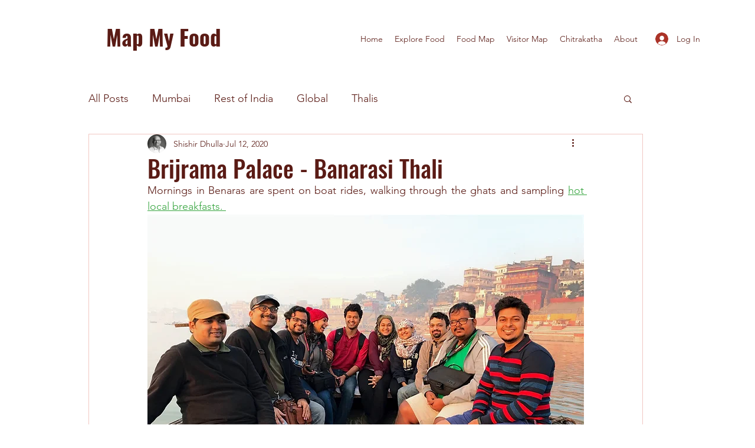

--- FILE ---
content_type: text/html; charset=utf-8
request_url: https://www.google.com/recaptcha/api2/aframe
body_size: 268
content:
<!DOCTYPE HTML><html><head><meta http-equiv="content-type" content="text/html; charset=UTF-8"></head><body><script nonce="kCmRkGd0xMISuNGslk4lIA">/** Anti-fraud and anti-abuse applications only. See google.com/recaptcha */ try{var clients={'sodar':'https://pagead2.googlesyndication.com/pagead/sodar?'};window.addEventListener("message",function(a){try{if(a.source===window.parent){var b=JSON.parse(a.data);var c=clients[b['id']];if(c){var d=document.createElement('img');d.src=c+b['params']+'&rc='+(localStorage.getItem("rc::a")?sessionStorage.getItem("rc::b"):"");window.document.body.appendChild(d);sessionStorage.setItem("rc::e",parseInt(sessionStorage.getItem("rc::e")||0)+1);localStorage.setItem("rc::h",'1768938556151');}}}catch(b){}});window.parent.postMessage("_grecaptcha_ready", "*");}catch(b){}</script></body></html>